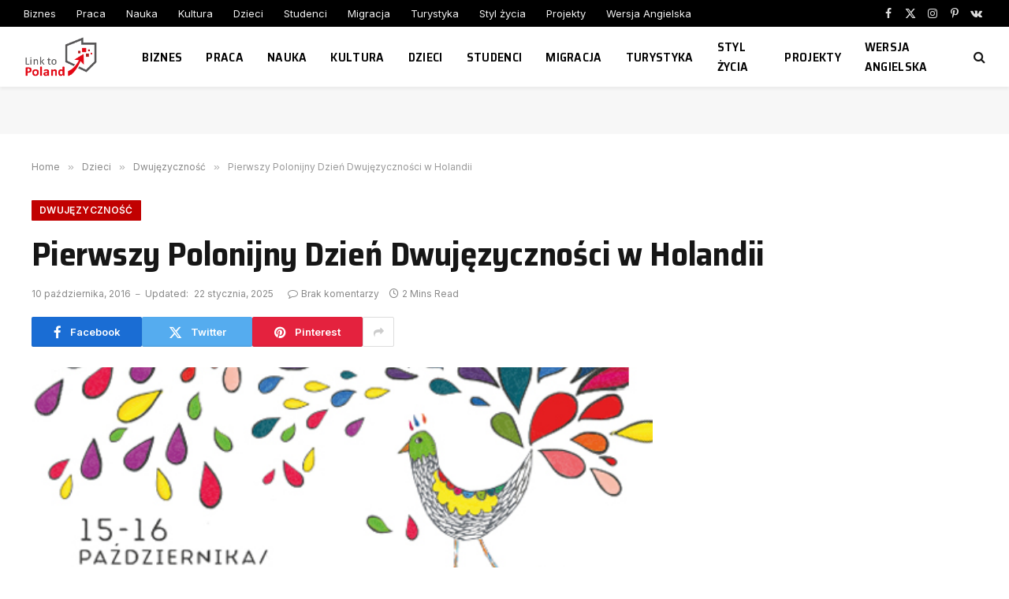

--- FILE ---
content_type: text/html; charset=UTF-8
request_url: https://linktopoland.com/pl/pierwszy-polonijny-dzien-dwujezycznosci-w-holandii/
body_size: 13096
content:

<!DOCTYPE html>
<html lang="pl-PL" class="s-light site-s-light">

<head>

	<meta charset="UTF-8" />
	<meta name="viewport" content="width=device-width, initial-scale=1" />
	<title>Pierwszy Polonijny Dzień Dwujęzyczności w Holandii &#8211; Link to Poland</title><link rel="preload" as="image" imagesrcset="https://linktopoland.com/wp-content/uploads/2016/06/Polonijny-Dzien-Dwujezycznosci.jpg 493w, https://linktopoland.com/wp-content/uploads/2016/06/Polonijny-Dzien-Dwujezycznosci-300x199.jpg 300w, https://linktopoland.com/wp-content/uploads/2016/06/Polonijny-Dzien-Dwujezycznosci-322x214.jpg 322w, https://linktopoland.com/wp-content/uploads/2016/06/Polonijny-Dzien-Dwujezycznosci-490x326.jpg 490w" imagesizes="(max-width: 788px) 100vw, 788px" /><link rel="preload" as="font" href="https://linktopoland.com/wp-content/themes/smart-mag/css/icons/fonts/ts-icons.woff2?v2.8" type="font/woff2" crossorigin="anonymous" />
<meta name='robots' content='max-image-preview:large' />
	<style>img:is([sizes="auto" i], [sizes^="auto," i]) { contain-intrinsic-size: 3000px 1500px }</style>
	<link rel='dns-prefetch' href='//fonts.googleapis.com' />
<link rel="alternate" type="application/rss+xml" title="Link to Poland &raquo; Kanał z wpisami" href="https://linktopoland.com/feed/" />
<link rel="alternate" type="application/rss+xml" title="Link to Poland &raquo; Kanał z komentarzami" href="https://linktopoland.com/comments/feed/" />
<script type="text/javascript">
/* <![CDATA[ */
window._wpemojiSettings = {"baseUrl":"https:\/\/s.w.org\/images\/core\/emoji\/15.0.3\/72x72\/","ext":".png","svgUrl":"https:\/\/s.w.org\/images\/core\/emoji\/15.0.3\/svg\/","svgExt":".svg","source":{"concatemoji":"https:\/\/linktopoland.com\/wp-includes\/js\/wp-emoji-release.min.js?ver=6.7.4"}};
/*! This file is auto-generated */
!function(i,n){var o,s,e;function c(e){try{var t={supportTests:e,timestamp:(new Date).valueOf()};sessionStorage.setItem(o,JSON.stringify(t))}catch(e){}}function p(e,t,n){e.clearRect(0,0,e.canvas.width,e.canvas.height),e.fillText(t,0,0);var t=new Uint32Array(e.getImageData(0,0,e.canvas.width,e.canvas.height).data),r=(e.clearRect(0,0,e.canvas.width,e.canvas.height),e.fillText(n,0,0),new Uint32Array(e.getImageData(0,0,e.canvas.width,e.canvas.height).data));return t.every(function(e,t){return e===r[t]})}function u(e,t,n){switch(t){case"flag":return n(e,"\ud83c\udff3\ufe0f\u200d\u26a7\ufe0f","\ud83c\udff3\ufe0f\u200b\u26a7\ufe0f")?!1:!n(e,"\ud83c\uddfa\ud83c\uddf3","\ud83c\uddfa\u200b\ud83c\uddf3")&&!n(e,"\ud83c\udff4\udb40\udc67\udb40\udc62\udb40\udc65\udb40\udc6e\udb40\udc67\udb40\udc7f","\ud83c\udff4\u200b\udb40\udc67\u200b\udb40\udc62\u200b\udb40\udc65\u200b\udb40\udc6e\u200b\udb40\udc67\u200b\udb40\udc7f");case"emoji":return!n(e,"\ud83d\udc26\u200d\u2b1b","\ud83d\udc26\u200b\u2b1b")}return!1}function f(e,t,n){var r="undefined"!=typeof WorkerGlobalScope&&self instanceof WorkerGlobalScope?new OffscreenCanvas(300,150):i.createElement("canvas"),a=r.getContext("2d",{willReadFrequently:!0}),o=(a.textBaseline="top",a.font="600 32px Arial",{});return e.forEach(function(e){o[e]=t(a,e,n)}),o}function t(e){var t=i.createElement("script");t.src=e,t.defer=!0,i.head.appendChild(t)}"undefined"!=typeof Promise&&(o="wpEmojiSettingsSupports",s=["flag","emoji"],n.supports={everything:!0,everythingExceptFlag:!0},e=new Promise(function(e){i.addEventListener("DOMContentLoaded",e,{once:!0})}),new Promise(function(t){var n=function(){try{var e=JSON.parse(sessionStorage.getItem(o));if("object"==typeof e&&"number"==typeof e.timestamp&&(new Date).valueOf()<e.timestamp+604800&&"object"==typeof e.supportTests)return e.supportTests}catch(e){}return null}();if(!n){if("undefined"!=typeof Worker&&"undefined"!=typeof OffscreenCanvas&&"undefined"!=typeof URL&&URL.createObjectURL&&"undefined"!=typeof Blob)try{var e="postMessage("+f.toString()+"("+[JSON.stringify(s),u.toString(),p.toString()].join(",")+"));",r=new Blob([e],{type:"text/javascript"}),a=new Worker(URL.createObjectURL(r),{name:"wpTestEmojiSupports"});return void(a.onmessage=function(e){c(n=e.data),a.terminate(),t(n)})}catch(e){}c(n=f(s,u,p))}t(n)}).then(function(e){for(var t in e)n.supports[t]=e[t],n.supports.everything=n.supports.everything&&n.supports[t],"flag"!==t&&(n.supports.everythingExceptFlag=n.supports.everythingExceptFlag&&n.supports[t]);n.supports.everythingExceptFlag=n.supports.everythingExceptFlag&&!n.supports.flag,n.DOMReady=!1,n.readyCallback=function(){n.DOMReady=!0}}).then(function(){return e}).then(function(){var e;n.supports.everything||(n.readyCallback(),(e=n.source||{}).concatemoji?t(e.concatemoji):e.wpemoji&&e.twemoji&&(t(e.twemoji),t(e.wpemoji)))}))}((window,document),window._wpemojiSettings);
/* ]]> */
</script>
<style id='wp-emoji-styles-inline-css' type='text/css'>

	img.wp-smiley, img.emoji {
		display: inline !important;
		border: none !important;
		box-shadow: none !important;
		height: 1em !important;
		width: 1em !important;
		margin: 0 0.07em !important;
		vertical-align: -0.1em !important;
		background: none !important;
		padding: 0 !important;
	}
</style>
<link rel='stylesheet' id='wp-block-library-css' href='https://linktopoland.com/wp-includes/css/dist/block-library/style.min.css?ver=6.7.4' type='text/css' media='all' />
<style id='classic-theme-styles-inline-css' type='text/css'>
/*! This file is auto-generated */
.wp-block-button__link{color:#fff;background-color:#32373c;border-radius:9999px;box-shadow:none;text-decoration:none;padding:calc(.667em + 2px) calc(1.333em + 2px);font-size:1.125em}.wp-block-file__button{background:#32373c;color:#fff;text-decoration:none}
</style>
<style id='global-styles-inline-css' type='text/css'>
:root{--wp--preset--aspect-ratio--square: 1;--wp--preset--aspect-ratio--4-3: 4/3;--wp--preset--aspect-ratio--3-4: 3/4;--wp--preset--aspect-ratio--3-2: 3/2;--wp--preset--aspect-ratio--2-3: 2/3;--wp--preset--aspect-ratio--16-9: 16/9;--wp--preset--aspect-ratio--9-16: 9/16;--wp--preset--color--black: #000000;--wp--preset--color--cyan-bluish-gray: #abb8c3;--wp--preset--color--white: #ffffff;--wp--preset--color--pale-pink: #f78da7;--wp--preset--color--vivid-red: #cf2e2e;--wp--preset--color--luminous-vivid-orange: #ff6900;--wp--preset--color--luminous-vivid-amber: #fcb900;--wp--preset--color--light-green-cyan: #7bdcb5;--wp--preset--color--vivid-green-cyan: #00d084;--wp--preset--color--pale-cyan-blue: #8ed1fc;--wp--preset--color--vivid-cyan-blue: #0693e3;--wp--preset--color--vivid-purple: #9b51e0;--wp--preset--gradient--vivid-cyan-blue-to-vivid-purple: linear-gradient(135deg,rgba(6,147,227,1) 0%,rgb(155,81,224) 100%);--wp--preset--gradient--light-green-cyan-to-vivid-green-cyan: linear-gradient(135deg,rgb(122,220,180) 0%,rgb(0,208,130) 100%);--wp--preset--gradient--luminous-vivid-amber-to-luminous-vivid-orange: linear-gradient(135deg,rgba(252,185,0,1) 0%,rgba(255,105,0,1) 100%);--wp--preset--gradient--luminous-vivid-orange-to-vivid-red: linear-gradient(135deg,rgba(255,105,0,1) 0%,rgb(207,46,46) 100%);--wp--preset--gradient--very-light-gray-to-cyan-bluish-gray: linear-gradient(135deg,rgb(238,238,238) 0%,rgb(169,184,195) 100%);--wp--preset--gradient--cool-to-warm-spectrum: linear-gradient(135deg,rgb(74,234,220) 0%,rgb(151,120,209) 20%,rgb(207,42,186) 40%,rgb(238,44,130) 60%,rgb(251,105,98) 80%,rgb(254,248,76) 100%);--wp--preset--gradient--blush-light-purple: linear-gradient(135deg,rgb(255,206,236) 0%,rgb(152,150,240) 100%);--wp--preset--gradient--blush-bordeaux: linear-gradient(135deg,rgb(254,205,165) 0%,rgb(254,45,45) 50%,rgb(107,0,62) 100%);--wp--preset--gradient--luminous-dusk: linear-gradient(135deg,rgb(255,203,112) 0%,rgb(199,81,192) 50%,rgb(65,88,208) 100%);--wp--preset--gradient--pale-ocean: linear-gradient(135deg,rgb(255,245,203) 0%,rgb(182,227,212) 50%,rgb(51,167,181) 100%);--wp--preset--gradient--electric-grass: linear-gradient(135deg,rgb(202,248,128) 0%,rgb(113,206,126) 100%);--wp--preset--gradient--midnight: linear-gradient(135deg,rgb(2,3,129) 0%,rgb(40,116,252) 100%);--wp--preset--font-size--small: 13px;--wp--preset--font-size--medium: 20px;--wp--preset--font-size--large: 36px;--wp--preset--font-size--x-large: 42px;--wp--preset--spacing--20: 0.44rem;--wp--preset--spacing--30: 0.67rem;--wp--preset--spacing--40: 1rem;--wp--preset--spacing--50: 1.5rem;--wp--preset--spacing--60: 2.25rem;--wp--preset--spacing--70: 3.38rem;--wp--preset--spacing--80: 5.06rem;--wp--preset--shadow--natural: 6px 6px 9px rgba(0, 0, 0, 0.2);--wp--preset--shadow--deep: 12px 12px 50px rgba(0, 0, 0, 0.4);--wp--preset--shadow--sharp: 6px 6px 0px rgba(0, 0, 0, 0.2);--wp--preset--shadow--outlined: 6px 6px 0px -3px rgba(255, 255, 255, 1), 6px 6px rgba(0, 0, 0, 1);--wp--preset--shadow--crisp: 6px 6px 0px rgba(0, 0, 0, 1);}:where(.is-layout-flex){gap: 0.5em;}:where(.is-layout-grid){gap: 0.5em;}body .is-layout-flex{display: flex;}.is-layout-flex{flex-wrap: wrap;align-items: center;}.is-layout-flex > :is(*, div){margin: 0;}body .is-layout-grid{display: grid;}.is-layout-grid > :is(*, div){margin: 0;}:where(.wp-block-columns.is-layout-flex){gap: 2em;}:where(.wp-block-columns.is-layout-grid){gap: 2em;}:where(.wp-block-post-template.is-layout-flex){gap: 1.25em;}:where(.wp-block-post-template.is-layout-grid){gap: 1.25em;}.has-black-color{color: var(--wp--preset--color--black) !important;}.has-cyan-bluish-gray-color{color: var(--wp--preset--color--cyan-bluish-gray) !important;}.has-white-color{color: var(--wp--preset--color--white) !important;}.has-pale-pink-color{color: var(--wp--preset--color--pale-pink) !important;}.has-vivid-red-color{color: var(--wp--preset--color--vivid-red) !important;}.has-luminous-vivid-orange-color{color: var(--wp--preset--color--luminous-vivid-orange) !important;}.has-luminous-vivid-amber-color{color: var(--wp--preset--color--luminous-vivid-amber) !important;}.has-light-green-cyan-color{color: var(--wp--preset--color--light-green-cyan) !important;}.has-vivid-green-cyan-color{color: var(--wp--preset--color--vivid-green-cyan) !important;}.has-pale-cyan-blue-color{color: var(--wp--preset--color--pale-cyan-blue) !important;}.has-vivid-cyan-blue-color{color: var(--wp--preset--color--vivid-cyan-blue) !important;}.has-vivid-purple-color{color: var(--wp--preset--color--vivid-purple) !important;}.has-black-background-color{background-color: var(--wp--preset--color--black) !important;}.has-cyan-bluish-gray-background-color{background-color: var(--wp--preset--color--cyan-bluish-gray) !important;}.has-white-background-color{background-color: var(--wp--preset--color--white) !important;}.has-pale-pink-background-color{background-color: var(--wp--preset--color--pale-pink) !important;}.has-vivid-red-background-color{background-color: var(--wp--preset--color--vivid-red) !important;}.has-luminous-vivid-orange-background-color{background-color: var(--wp--preset--color--luminous-vivid-orange) !important;}.has-luminous-vivid-amber-background-color{background-color: var(--wp--preset--color--luminous-vivid-amber) !important;}.has-light-green-cyan-background-color{background-color: var(--wp--preset--color--light-green-cyan) !important;}.has-vivid-green-cyan-background-color{background-color: var(--wp--preset--color--vivid-green-cyan) !important;}.has-pale-cyan-blue-background-color{background-color: var(--wp--preset--color--pale-cyan-blue) !important;}.has-vivid-cyan-blue-background-color{background-color: var(--wp--preset--color--vivid-cyan-blue) !important;}.has-vivid-purple-background-color{background-color: var(--wp--preset--color--vivid-purple) !important;}.has-black-border-color{border-color: var(--wp--preset--color--black) !important;}.has-cyan-bluish-gray-border-color{border-color: var(--wp--preset--color--cyan-bluish-gray) !important;}.has-white-border-color{border-color: var(--wp--preset--color--white) !important;}.has-pale-pink-border-color{border-color: var(--wp--preset--color--pale-pink) !important;}.has-vivid-red-border-color{border-color: var(--wp--preset--color--vivid-red) !important;}.has-luminous-vivid-orange-border-color{border-color: var(--wp--preset--color--luminous-vivid-orange) !important;}.has-luminous-vivid-amber-border-color{border-color: var(--wp--preset--color--luminous-vivid-amber) !important;}.has-light-green-cyan-border-color{border-color: var(--wp--preset--color--light-green-cyan) !important;}.has-vivid-green-cyan-border-color{border-color: var(--wp--preset--color--vivid-green-cyan) !important;}.has-pale-cyan-blue-border-color{border-color: var(--wp--preset--color--pale-cyan-blue) !important;}.has-vivid-cyan-blue-border-color{border-color: var(--wp--preset--color--vivid-cyan-blue) !important;}.has-vivid-purple-border-color{border-color: var(--wp--preset--color--vivid-purple) !important;}.has-vivid-cyan-blue-to-vivid-purple-gradient-background{background: var(--wp--preset--gradient--vivid-cyan-blue-to-vivid-purple) !important;}.has-light-green-cyan-to-vivid-green-cyan-gradient-background{background: var(--wp--preset--gradient--light-green-cyan-to-vivid-green-cyan) !important;}.has-luminous-vivid-amber-to-luminous-vivid-orange-gradient-background{background: var(--wp--preset--gradient--luminous-vivid-amber-to-luminous-vivid-orange) !important;}.has-luminous-vivid-orange-to-vivid-red-gradient-background{background: var(--wp--preset--gradient--luminous-vivid-orange-to-vivid-red) !important;}.has-very-light-gray-to-cyan-bluish-gray-gradient-background{background: var(--wp--preset--gradient--very-light-gray-to-cyan-bluish-gray) !important;}.has-cool-to-warm-spectrum-gradient-background{background: var(--wp--preset--gradient--cool-to-warm-spectrum) !important;}.has-blush-light-purple-gradient-background{background: var(--wp--preset--gradient--blush-light-purple) !important;}.has-blush-bordeaux-gradient-background{background: var(--wp--preset--gradient--blush-bordeaux) !important;}.has-luminous-dusk-gradient-background{background: var(--wp--preset--gradient--luminous-dusk) !important;}.has-pale-ocean-gradient-background{background: var(--wp--preset--gradient--pale-ocean) !important;}.has-electric-grass-gradient-background{background: var(--wp--preset--gradient--electric-grass) !important;}.has-midnight-gradient-background{background: var(--wp--preset--gradient--midnight) !important;}.has-small-font-size{font-size: var(--wp--preset--font-size--small) !important;}.has-medium-font-size{font-size: var(--wp--preset--font-size--medium) !important;}.has-large-font-size{font-size: var(--wp--preset--font-size--large) !important;}.has-x-large-font-size{font-size: var(--wp--preset--font-size--x-large) !important;}
:where(.wp-block-post-template.is-layout-flex){gap: 1.25em;}:where(.wp-block-post-template.is-layout-grid){gap: 1.25em;}
:where(.wp-block-columns.is-layout-flex){gap: 2em;}:where(.wp-block-columns.is-layout-grid){gap: 2em;}
:root :where(.wp-block-pullquote){font-size: 1.5em;line-height: 1.6;}
</style>
<link rel='stylesheet' id='smartmag-core-css' href='https://linktopoland.com/wp-content/themes/smart-mag/style.css?ver=10.2.1' type='text/css' media='all' />
<style id='smartmag-core-inline-css' type='text/css'>
:root { --c-main: #c10101;
--c-main-rgb: 193,1,1;
--text-font: "Inter", system-ui, -apple-system, "Segoe UI", Arial, sans-serif;
--body-font: "Inter", system-ui, -apple-system, "Segoe UI", Arial, sans-serif;
--title-font: "Saira Semi Condensed", system-ui, -apple-system, "Segoe UI", Arial, sans-serif;
--h-font: "Saira Semi Condensed", system-ui, -apple-system, "Segoe UI", Arial, sans-serif;
--title-size-xs: 16px;
--title-size-s: 18px;
--title-size-n: 19px;
--title-size-m: 21px;
--title-fw-bold: 600;
--title-fw-semi: 500;
--excerpt-size: 14px; }
.smart-head-main { --c-shadow: rgba(0,0,0,0.05); }
.smart-head-main .smart-head-top { --head-h: 34px; }
.smart-head-main .smart-head-mid { --head-h: 76px; }
.smart-head-main .smart-head-bot { border-top-width: 0px; }
.navigation { font-family: "Saira Semi Condensed", system-ui, -apple-system, "Segoe UI", Arial, sans-serif; }
.navigation-main .menu > li > a { font-size: 16px; font-weight: 600; text-transform: uppercase; letter-spacing: .02em; }
.navigation-main .menu > li li a { font-size: 14px; }
.navigation-main { --nav-items-space: 15px; }
.s-light .navigation-main { --c-nav: #000000; }
.s-light .navigation { --c-nav-blip: var(--c-main); }
.mobile-menu { font-family: "Saira Semi Condensed", system-ui, -apple-system, "Segoe UI", Arial, sans-serif; font-weight: 600; }
.navigation-small { font-family: "Inter", system-ui, -apple-system, "Segoe UI", Arial, sans-serif; margin-left: calc(-1 * var(--nav-items-space)); }
.smart-head-main .spc-social { --c-spc-social-hov: #f2f2f2; --spc-social-space: 5px; }
.smart-head-main .logo-is-image { padding-right: 5px; }
.post-meta .post-cat > a { font-family: "Saira Semi Condensed", system-ui, -apple-system, "Segoe UI", Arial, sans-serif; }
.post-meta .text-in, .post-meta .post-cat > a { font-size: 14px; }
.post-meta .post-cat > a { font-weight: 600; }
.post-meta { --p-meta-sep: "\2013"; --p-meta-sep-pad: 6px; }
.block-head-b .heading { font-size: 24px; font-weight: 600; letter-spacing: 0.04em; }
.block-head-e2 .heading { font-weight: 600; color: var(--c-main); }
.list-post { --list-p-media-width: 29.94923858%; --list-p-media-max-width: 85%; }
.a-wrap-2:not(._) { margin-top: 0px; }
@media (min-width: 940px) and (max-width: 1200px) { .navigation-main .menu > li > a { font-size: calc(10px + (16px - 10px) * .7); } }


</style>
<link rel='stylesheet' id='smartmag-magnific-popup-css' href='https://linktopoland.com/wp-content/themes/smart-mag/css/lightbox.css?ver=10.2.1' type='text/css' media='all' />
<link rel='stylesheet' id='smartmag-icons-css' href='https://linktopoland.com/wp-content/themes/smart-mag/css/icons/icons.css?ver=10.2.1' type='text/css' media='all' />
<link rel='stylesheet' id='smartmag-gfonts-custom-css' href='https://fonts.googleapis.com/css?family=Inter%3A400%2C500%2C600%2C700%7CSaira+Semi+Condensed%3A400%2C500%2C600%2C700&#038;display=swap' type='text/css' media='all' />
<script type="text/javascript" id="smartmag-lazy-inline-js-after">
/* <![CDATA[ */
/**
 * @copyright ThemeSphere
 * @preserve
 */
var BunyadLazy={};BunyadLazy.load=function(){function a(e,n){var t={};e.dataset.bgset&&e.dataset.sizes?(t.sizes=e.dataset.sizes,t.srcset=e.dataset.bgset):t.src=e.dataset.bgsrc,function(t){var a=t.dataset.ratio;if(0<a){const e=t.parentElement;if(e.classList.contains("media-ratio")){const n=e.style;n.getPropertyValue("--a-ratio")||(n.paddingBottom=100/a+"%")}}}(e);var a,o=document.createElement("img");for(a in o.onload=function(){var t="url('"+(o.currentSrc||o.src)+"')",a=e.style;a.backgroundImage!==t&&requestAnimationFrame(()=>{a.backgroundImage=t,n&&n()}),o.onload=null,o.onerror=null,o=null},o.onerror=o.onload,t)o.setAttribute(a,t[a]);o&&o.complete&&0<o.naturalWidth&&o.onload&&o.onload()}function e(t){t.dataset.loaded||a(t,()=>{document.dispatchEvent(new Event("lazyloaded")),t.dataset.loaded=1})}function n(t){"complete"===document.readyState?t():window.addEventListener("load",t)}return{initEarly:function(){var t,a=()=>{document.querySelectorAll(".img.bg-cover:not(.lazyload)").forEach(e)};"complete"!==document.readyState?(t=setInterval(a,150),n(()=>{a(),clearInterval(t)})):a()},callOnLoad:n,initBgImages:function(t){t&&n(()=>{document.querySelectorAll(".img.bg-cover").forEach(e)})},bgLoad:a}}(),BunyadLazy.load.initEarly();
/* ]]> */
</script>
<script type="text/javascript" src="https://linktopoland.com/wp-includes/js/jquery/jquery.min.js?ver=3.7.1" id="jquery-core-js"></script>
<script type="text/javascript" src="https://linktopoland.com/wp-includes/js/jquery/jquery-migrate.min.js?ver=3.4.1" id="jquery-migrate-js"></script>
<link rel="https://api.w.org/" href="https://linktopoland.com/wp-json/" /><link rel="alternate" title="JSON" type="application/json" href="https://linktopoland.com/wp-json/wp/v2/posts/26525" /><link rel="EditURI" type="application/rsd+xml" title="RSD" href="https://linktopoland.com/xmlrpc.php?rsd" />
<meta name="generator" content="WordPress 6.7.4" />
<link rel="canonical" href="https://linktopoland.com/pl/pierwszy-polonijny-dzien-dwujezycznosci-w-holandii/" />
<link rel='shortlink' href='https://linktopoland.com/?p=26525' />
<link rel="alternate" title="oEmbed (JSON)" type="application/json+oembed" href="https://linktopoland.com/wp-json/oembed/1.0/embed?url=https%3A%2F%2Flinktopoland.com%2Fpl%2Fpierwszy-polonijny-dzien-dwujezycznosci-w-holandii%2F" />
<link rel="alternate" title="oEmbed (XML)" type="text/xml+oembed" href="https://linktopoland.com/wp-json/oembed/1.0/embed?url=https%3A%2F%2Flinktopoland.com%2Fpl%2Fpierwszy-polonijny-dzien-dwujezycznosci-w-holandii%2F&#038;format=xml" />

<!-- This site is using AdRotate v5.13.7 to display their advertisements - https://ajdg.solutions/ -->
<!-- AdRotate CSS -->
<style type="text/css" media="screen">
	.g { margin:0px; padding:0px; overflow:hidden; line-height:1; zoom:1; }
	.g img { height:auto; }
	.g-col { position:relative; float:left; }
	.g-col:first-child { margin-left: 0; }
	.g-col:last-child { margin-right: 0; }
	@media only screen and (max-width: 480px) {
		.g-col, .g-dyn, .g-single { width:100%; margin-left:0; margin-right:0; }
	}
</style>
<!-- /AdRotate CSS -->

<link rel="alternate" hreflang="x-default" href="https://linktopoland.com/pl/pierwszy-polonijny-dzien-dwujezycznosci-w-holandii/" title="pl_PL" />

		<script>
		var BunyadSchemeKey = 'bunyad-scheme';
		(() => {
			const d = document.documentElement;
			const c = d.classList;
			var scheme = localStorage.getItem(BunyadSchemeKey);
			
			if (scheme) {
				d.dataset.origClass = c;
				scheme === 'dark' ? c.remove('s-light', 'site-s-light') : c.remove('s-dark', 'site-s-dark');
				c.add('site-s-' + scheme, 's-' + scheme);
			}
		})();
		</script>
		<meta name="generator" content="Elementor 3.28.3; features: additional_custom_breakpoints, e_local_google_fonts; settings: css_print_method-external, google_font-enabled, font_display-swap">
			<style>
				.e-con.e-parent:nth-of-type(n+4):not(.e-lazyloaded):not(.e-no-lazyload),
				.e-con.e-parent:nth-of-type(n+4):not(.e-lazyloaded):not(.e-no-lazyload) * {
					background-image: none !important;
				}
				@media screen and (max-height: 1024px) {
					.e-con.e-parent:nth-of-type(n+3):not(.e-lazyloaded):not(.e-no-lazyload),
					.e-con.e-parent:nth-of-type(n+3):not(.e-lazyloaded):not(.e-no-lazyload) * {
						background-image: none !important;
					}
				}
				@media screen and (max-height: 640px) {
					.e-con.e-parent:nth-of-type(n+2):not(.e-lazyloaded):not(.e-no-lazyload),
					.e-con.e-parent:nth-of-type(n+2):not(.e-lazyloaded):not(.e-no-lazyload) * {
						background-image: none !important;
					}
				}
			</style>
			

</head>

<body class="post-template-default single single-post postid-26525 single-format-standard right-sidebar post-layout-large post-cat-996 has-lb has-lb-sm ts-img-hov-fade layout-normal elementor-default elementor-kit-61791">



<div class="main-wrap">

	
<div class="off-canvas-backdrop"></div>
<div class="mobile-menu-container off-canvas" id="off-canvas">

	<div class="off-canvas-head">
		<a href="#" class="close">
			<span class="visuallyhidden">Close Menu</span>
			<i class="tsi tsi-times"></i>
		</a>

		<div class="ts-logo">
					</div>
	</div>

	<div class="off-canvas-content">

		
			<ul id="menu-main-menu" class="mobile-menu"><li id="menu-item-127" class="menu-item menu-item-type-taxonomy menu-item-object-category menu-item-127"><a href="https://linktopoland.com/pl/category/biznes/">Biznes</a></li>
<li id="menu-item-29056" class="menu-item menu-item-type-taxonomy menu-item-object-category menu-item-29056"><a href="https://linktopoland.com/pl/category/praca/">Praca</a></li>
<li id="menu-item-133" class="menu-item menu-item-type-taxonomy menu-item-object-category menu-item-133"><a href="https://linktopoland.com/pl/category/nauka/">Nauka</a></li>
<li id="menu-item-130" class="menu-item menu-item-type-taxonomy menu-item-object-category menu-item-130"><a href="https://linktopoland.com/pl/category/kultura/">Kultura</a></li>
<li id="menu-item-128" class="menu-item menu-item-type-taxonomy menu-item-object-category current-post-ancestor current-menu-parent current-post-parent menu-item-128"><a href="https://linktopoland.com/pl/category/dzieci/">Dzieci</a></li>
<li id="menu-item-198" class="menu-item menu-item-type-taxonomy menu-item-object-category menu-item-198"><a href="https://linktopoland.com/pl/category/studenci/">Studenci</a></li>
<li id="menu-item-131" class="menu-item menu-item-type-taxonomy menu-item-object-category menu-item-131"><a href="https://linktopoland.com/pl/category/migracja/">Migracja</a></li>
<li id="menu-item-200" class="menu-item menu-item-type-taxonomy menu-item-object-category menu-item-200"><a href="https://linktopoland.com/pl/category/turystyka/">Turystyka</a></li>
<li id="menu-item-199" class="menu-item menu-item-type-taxonomy menu-item-object-category menu-item-199"><a href="https://linktopoland.com/pl/category/styl-zycia/">Styl życia</a></li>
<li id="menu-item-197" class="menu-item menu-item-type-taxonomy menu-item-object-category menu-item-197"><a href="https://linktopoland.com/pl/category/projekty/">Projekty</a></li>
<li id="menu-item-61881" class="menu-item menu-item-type-custom menu-item-object-custom menu-item-61881"><a href="https://linktopoland.com/en/">Wersja Angielska</a></li>
</ul>
		
		
		
		<div class="spc-social-block spc-social spc-social-b smart-head-social">
		
			
				<a href="https://www.facebook.com/linktopoland" class="link service s-facebook" target="_blank" rel="nofollow noopener">
					<i class="icon tsi tsi-facebook"></i>					<span class="visuallyhidden">Facebook</span>
				</a>
									
			
				<a href="https://twitter.com/LinkToPoland" class="link service s-twitter" target="_blank" rel="nofollow noopener">
					<i class="icon tsi tsi-twitter"></i>					<span class="visuallyhidden">X (Twitter)</span>
				</a>
									
			
				<a href="https://www.instagram.com/linktopoland/" class="link service s-instagram" target="_blank" rel="nofollow noopener">
					<i class="icon tsi tsi-instagram"></i>					<span class="visuallyhidden">Instagram</span>
				</a>
									
			
		</div>

		
	</div>

</div>
<div class="smart-head smart-head-a smart-head-main" id="smart-head" data-sticky="auto" data-sticky-type="smart" data-sticky-full>
	
	<div class="smart-head-row smart-head-top s-dark smart-head-row-full">

		<div class="inner full">

							
				<div class="items items-left ">
					<div class="nav-wrap">
		<nav class="navigation navigation-small nav-hov-a">
			<ul id="menu-main-menu-1" class="menu"><li class="menu-item menu-item-type-taxonomy menu-item-object-category menu-cat-26 menu-item-127"><a href="https://linktopoland.com/pl/category/biznes/">Biznes</a></li>
<li class="menu-item menu-item-type-taxonomy menu-item-object-category menu-cat-1005 menu-item-29056"><a href="https://linktopoland.com/pl/category/praca/">Praca</a></li>
<li class="menu-item menu-item-type-taxonomy menu-item-object-category menu-cat-28 menu-item-133"><a href="https://linktopoland.com/pl/category/nauka/">Nauka</a></li>
<li class="menu-item menu-item-type-taxonomy menu-item-object-category menu-cat-29 menu-item-130"><a href="https://linktopoland.com/pl/category/kultura/">Kultura</a></li>
<li class="menu-item menu-item-type-taxonomy menu-item-object-category current-post-ancestor current-menu-parent current-post-parent menu-cat-30 menu-item-128"><a href="https://linktopoland.com/pl/category/dzieci/">Dzieci</a></li>
<li class="menu-item menu-item-type-taxonomy menu-item-object-category menu-cat-32 menu-item-198"><a href="https://linktopoland.com/pl/category/studenci/">Studenci</a></li>
<li class="menu-item menu-item-type-taxonomy menu-item-object-category menu-cat-33 menu-item-131"><a href="https://linktopoland.com/pl/category/migracja/">Migracja</a></li>
<li class="menu-item menu-item-type-taxonomy menu-item-object-category menu-cat-34 menu-item-200"><a href="https://linktopoland.com/pl/category/turystyka/">Turystyka</a></li>
<li class="menu-item menu-item-type-taxonomy menu-item-object-category menu-cat-35 menu-item-199"><a href="https://linktopoland.com/pl/category/styl-zycia/">Styl życia</a></li>
<li class="menu-item menu-item-type-taxonomy menu-item-object-category menu-cat-38 menu-item-197"><a href="https://linktopoland.com/pl/category/projekty/">Projekty</a></li>
<li class="menu-item menu-item-type-custom menu-item-object-custom menu-item-61881"><a href="https://linktopoland.com/en/">Wersja Angielska</a></li>
</ul>		</nav>
	</div>
				</div>

							
				<div class="items items-center empty">
								</div>

							
				<div class="items items-right ">
				
		<div class="spc-social-block spc-social spc-social-a smart-head-social">
		
			
				<a href="https://www.facebook.com/linktopoland" class="link service s-facebook" target="_blank" rel="nofollow noopener">
					<i class="icon tsi tsi-facebook"></i>					<span class="visuallyhidden">Facebook</span>
				</a>
									
			
				<a href="https://twitter.com/LinkToPoland" class="link service s-twitter" target="_blank" rel="nofollow noopener">
					<i class="icon tsi tsi-twitter"></i>					<span class="visuallyhidden">X (Twitter)</span>
				</a>
									
			
				<a href="https://www.instagram.com/linktopoland/" class="link service s-instagram" target="_blank" rel="nofollow noopener">
					<i class="icon tsi tsi-instagram"></i>					<span class="visuallyhidden">Instagram</span>
				</a>
									
			
				<a href="#" class="link service s-pinterest" target="_blank" rel="nofollow noopener">
					<i class="icon tsi tsi-pinterest-p"></i>					<span class="visuallyhidden">Pinterest</span>
				</a>
									
			
				<a href="#" class="link service s-vk" target="_blank" rel="nofollow noopener">
					<i class="icon tsi tsi-vk"></i>					<span class="visuallyhidden">VKontakte</span>
				</a>
									
			
		</div>

						</div>

						
		</div>
	</div>

	
	<div class="smart-head-row smart-head-mid is-light smart-head-row-full">

		<div class="inner full">

							
				<div class="items items-left ">
					<a href="https://linktopoland.com/" title="Link to Poland" rel="home" class="logo-link ts-logo logo-is-image">
		<span>
			
				
					<img src="https://smartmag.theme-sphere.com/tech-2/wp-content/uploads/sites/8/2021/01/LOGO-THE-WIRE-WIDE-white.png" class="logo-image logo-image-dark" alt="Link to Poland" srcset="https://smartmag.theme-sphere.com/tech-2/wp-content/uploads/sites/8/2021/01/LOGO-THE-WIRE-WIDE-white.png ,https://smartmag.theme-sphere.com/tech-2/wp-content/uploads/sites/8/2021/01/LOGO-THE-WIRE-WIDEwhite-2x.png 2x" width="160" height="67"/><img fetchpriority="high" src="http://linktopoland.com/wp-content/uploads/2023/03/logo-Link-to-Poland-biale-tlo.jpg" class="logo-image" alt="Link to Poland" width="630" height="370"/>
									 
					</span>
	</a>	<div class="nav-wrap">
		<nav class="navigation navigation-main nav-hov-a">
			<ul id="menu-main-menu-2" class="menu"><li class="menu-item menu-item-type-taxonomy menu-item-object-category menu-cat-26 menu-item-127"><a href="https://linktopoland.com/pl/category/biznes/">Biznes</a></li>
<li class="menu-item menu-item-type-taxonomy menu-item-object-category menu-cat-1005 menu-item-29056"><a href="https://linktopoland.com/pl/category/praca/">Praca</a></li>
<li class="menu-item menu-item-type-taxonomy menu-item-object-category menu-cat-28 menu-item-133"><a href="https://linktopoland.com/pl/category/nauka/">Nauka</a></li>
<li class="menu-item menu-item-type-taxonomy menu-item-object-category menu-cat-29 menu-item-130"><a href="https://linktopoland.com/pl/category/kultura/">Kultura</a></li>
<li class="menu-item menu-item-type-taxonomy menu-item-object-category current-post-ancestor current-menu-parent current-post-parent menu-cat-30 menu-item-128"><a href="https://linktopoland.com/pl/category/dzieci/">Dzieci</a></li>
<li class="menu-item menu-item-type-taxonomy menu-item-object-category menu-cat-32 menu-item-198"><a href="https://linktopoland.com/pl/category/studenci/">Studenci</a></li>
<li class="menu-item menu-item-type-taxonomy menu-item-object-category menu-cat-33 menu-item-131"><a href="https://linktopoland.com/pl/category/migracja/">Migracja</a></li>
<li class="menu-item menu-item-type-taxonomy menu-item-object-category menu-cat-34 menu-item-200"><a href="https://linktopoland.com/pl/category/turystyka/">Turystyka</a></li>
<li class="menu-item menu-item-type-taxonomy menu-item-object-category menu-cat-35 menu-item-199"><a href="https://linktopoland.com/pl/category/styl-zycia/">Styl życia</a></li>
<li class="menu-item menu-item-type-taxonomy menu-item-object-category menu-cat-38 menu-item-197"><a href="https://linktopoland.com/pl/category/projekty/">Projekty</a></li>
<li class="menu-item menu-item-type-custom menu-item-object-custom menu-item-61881"><a href="https://linktopoland.com/en/">Wersja Angielska</a></li>
</ul>		</nav>
	</div>
				</div>

							
				<div class="items items-center empty">
								</div>

							
				<div class="items items-right ">
				

	<a href="#" class="search-icon has-icon-only is-icon" title="Search">
		<i class="tsi tsi-search"></i>
	</a>

				</div>

						
		</div>
	</div>

	</div>
<div class="smart-head smart-head-a smart-head-mobile" id="smart-head-mobile" data-sticky="mid" data-sticky-type="smart" data-sticky-full>
	
	<div class="smart-head-row smart-head-mid smart-head-row-3 is-light smart-head-row-full">

		<div class="inner wrap">

							
				<div class="items items-left ">
				
<button class="offcanvas-toggle has-icon" type="button" aria-label="Menu">
	<span class="hamburger-icon hamburger-icon-a">
		<span class="inner"></span>
	</span>
</button>				</div>

							
				<div class="items items-center ">
					<a href="https://linktopoland.com/" title="Link to Poland" rel="home" class="logo-link ts-logo logo-is-image">
		<span>
			
				
					<img src="https://smartmag.theme-sphere.com/tech-2/wp-content/uploads/sites/8/2021/01/LOGO-THE-WIRE-WIDE-white.png" class="logo-image logo-image-dark" alt="Link to Poland" srcset="https://smartmag.theme-sphere.com/tech-2/wp-content/uploads/sites/8/2021/01/LOGO-THE-WIRE-WIDE-white.png ,https://smartmag.theme-sphere.com/tech-2/wp-content/uploads/sites/8/2021/01/LOGO-THE-WIRE-WIDEwhite-2x.png 2x" width="160" height="67"/><img fetchpriority="high" src="http://linktopoland.com/wp-content/uploads/2023/03/logo-Link-to-Poland-biale-tlo.jpg" class="logo-image" alt="Link to Poland" width="630" height="370"/>
									 
					</span>
	</a>				</div>

							
				<div class="items items-right ">
				

	<a href="#" class="search-icon has-icon-only is-icon" title="Search">
		<i class="tsi tsi-search"></i>
	</a>

				</div>

						
		</div>
	</div>

	</div><div class="a-wrap a-wrap-base a-wrap-2 a-wrap-bg"> <div class="a-single a-4"><script async src=https://pagead2.googlesyndication.com/pagead/js/adsbygoogle.js?client=ca-pub-7684063903638497

     crossorigin="anonymous"></script></div></div>
<nav class="breadcrumbs is-full-width breadcrumbs-a" id="breadcrumb"><div class="inner ts-contain "><span><a href="https://linktopoland.com/"><span>Home</span></a></span><span class="delim">&raquo;</span><span><a href="https://linktopoland.com/pl/category/dzieci/"><span>Dzieci</span></a></span><span class="delim">&raquo;</span><span><a href="https://linktopoland.com/pl/category/dzieci/dwujezycznosc-dzieci/"><span>Dwujęzyczność</span></a></span><span class="delim">&raquo;</span><span class="current">Pierwszy Polonijny Dzień Dwujęzyczności w Holandii</span></div></nav>
<div class="main ts-contain cf right-sidebar">
	
		
	<div class="the-post-header s-head-modern s-head-large">
	<div class="post-meta post-meta-a post-meta-left post-meta-single has-below"><div class="post-meta-items meta-above"><span class="meta-item cat-labels">
						
						<a href="https://linktopoland.com/pl/category/dzieci/dwujezycznosc-dzieci/" class="category term-color-996" rel="category">Dwujęzyczność</a>
					</span>
					</div><h1 class="is-title post-title">Pierwszy Polonijny Dzień Dwujęzyczności w Holandii</h1><div class="post-meta-items meta-below"><span class="meta-item date"><time class="post-date" datetime="2016-10-10T19:11:54+01:00">10 października, 2016</time></span><span class="meta-item has-next-icon date-modified"><span class="updated-on">Updated:</span><time class="post-date" datetime="2025-01-22T10:13:01+01:00">22 stycznia, 2025</time></span><span class="has-next-icon meta-item comments has-icon"><a href="https://linktopoland.com/pl/pierwszy-polonijny-dzien-dwujezycznosci-w-holandii/#respond"><i class="tsi tsi-comment-o"></i>Brak komentarzy</a></span><span class="meta-item read-time has-icon"><i class="tsi tsi-clock"></i>2 Mins Read</span></div></div>
	<div class="post-share post-share-b spc-social-colors  post-share-b1">

				
		
				
			<a href="https://www.facebook.com/sharer.php?u=https%3A%2F%2Flinktopoland.com%2Fpl%2Fpierwszy-polonijny-dzien-dwujezycznosci-w-holandii%2F" class="cf service s-facebook service-lg" 
				title="Share on Facebook" target="_blank" rel="nofollow noopener">
				<i class="tsi tsi-facebook"></i>
				<span class="label">Facebook</span>
							</a>
				
				
			<a href="https://twitter.com/intent/tweet?url=https%3A%2F%2Flinktopoland.com%2Fpl%2Fpierwszy-polonijny-dzien-dwujezycznosci-w-holandii%2F&#038;text=Pierwszy%20Polonijny%20Dzie%C5%84%20Dwuj%C4%99zyczno%C5%9Bci%20w%20Holandii" class="cf service s-twitter service-lg" 
				title="Share on X (Twitter)" target="_blank" rel="nofollow noopener">
				<i class="tsi tsi-twitter"></i>
				<span class="label">Twitter</span>
							</a>
				
				
			<a href="https://pinterest.com/pin/create/button/?url=https%3A%2F%2Flinktopoland.com%2Fpl%2Fpierwszy-polonijny-dzien-dwujezycznosci-w-holandii%2F&#038;media=https%3A%2F%2Flinktopoland.com%2Fwp-content%2Fuploads%2F2016%2F06%2FPolonijny-Dzien-Dwujezycznosci.jpg&#038;description=Pierwszy%20Polonijny%20Dzie%C5%84%20Dwuj%C4%99zyczno%C5%9Bci%20w%20Holandii" class="cf service s-pinterest service-lg" 
				title="Share on Pinterest" target="_blank" rel="nofollow noopener">
				<i class="tsi tsi-pinterest"></i>
				<span class="label">Pinterest</span>
							</a>
				
				
			<a href="https://www.linkedin.com/shareArticle?mini=true&#038;url=https%3A%2F%2Flinktopoland.com%2Fpl%2Fpierwszy-polonijny-dzien-dwujezycznosci-w-holandii%2F" class="cf service s-linkedin service-sm" 
				title="Share on LinkedIn" target="_blank" rel="nofollow noopener">
				<i class="tsi tsi-linkedin"></i>
				<span class="label">LinkedIn</span>
							</a>
				
				
			<a href="https://www.tumblr.com/share/link?url=https%3A%2F%2Flinktopoland.com%2Fpl%2Fpierwszy-polonijny-dzien-dwujezycznosci-w-holandii%2F&#038;name=Pierwszy%20Polonijny%20Dzie%C5%84%20Dwuj%C4%99zyczno%C5%9Bci%20w%20Holandii" class="cf service s-tumblr service-sm" 
				title="Share on Tumblr" target="_blank" rel="nofollow noopener">
				<i class="tsi tsi-tumblr"></i>
				<span class="label">Tumblr</span>
							</a>
				
				
			<a href="mailto:?subject=Pierwszy%20Polonijny%20Dzie%C5%84%20Dwuj%C4%99zyczno%C5%9Bci%20w%20Holandii&#038;body=https%3A%2F%2Flinktopoland.com%2Fpl%2Fpierwszy-polonijny-dzien-dwujezycznosci-w-holandii%2F" class="cf service s-email service-sm" 
				title="Share via Email" target="_blank" rel="nofollow noopener">
				<i class="tsi tsi-envelope-o"></i>
				<span class="label">Email</span>
							</a>
				
		
				
					<a href="#" class="show-more" title="Show More Social Sharing"><i class="tsi tsi-share"></i></a>
		
				
	</div>

	
	
</div>
<div class="ts-row has-s-large-bot">
	<div class="col-8 main-content s-post-contain">

		
					<div class="single-featured">	
	<div class="featured">
				
			<a href="https://linktopoland.com/wp-content/uploads/2016/06/Polonijny-Dzien-Dwujezycznosci.jpg" class="image-link media-ratio ar-bunyad-main" title="Pierwszy Polonijny Dzień Dwujęzyczności w Holandii"><img width="788" height="515" src="https://linktopoland.com/wp-content/uploads/2016/06/Polonijny-Dzien-Dwujezycznosci.jpg" class="attachment-bunyad-main size-bunyad-main no-lazy skip-lazy wp-post-image" alt="" sizes="(max-width: 788px) 100vw, 788px" title="Pierwszy Polonijny Dzień Dwujęzyczności w Holandii" decoding="async" srcset="https://linktopoland.com/wp-content/uploads/2016/06/Polonijny-Dzien-Dwujezycznosci.jpg 493w, https://linktopoland.com/wp-content/uploads/2016/06/Polonijny-Dzien-Dwujezycznosci-300x199.jpg 300w, https://linktopoland.com/wp-content/uploads/2016/06/Polonijny-Dzien-Dwujezycznosci-322x214.jpg 322w, https://linktopoland.com/wp-content/uploads/2016/06/Polonijny-Dzien-Dwujezycznosci-490x326.jpg 490w" /></a>		
						
			</div>

	</div>
		
		<div class="the-post s-post-large">

			<article id="post-26525" class="post-26525 post type-post status-publish format-standard has-post-thumbnail category-dwujezycznosc-dzieci category-dzieci tag-dwujezycznosc tag-dzien-dwujezycznosci tag-jezyk-polski tag-polonijny-dzien-dwujezycznosci tag-polskie-szkoly-sobotnie tag-szkoly-sobotnie">
				
<div class="post-content-wrap">
	
	<div class="post-content cf entry-content content-spacious">

		
				
		<p>16 października 2016 po raz pierwszy w Holandii, w Amersfoort świętować będziemy Polonijny Dzień Dwujęzyczności- Poolse Dag van Tweetaligheid. Święto zostało ustanowione w 2015 roku przez Fundację Dobra Polska Szkoła z Nowego Jorku oraz Fundację Edukacja dla Demokracji z Polski. Inicjatywę wspiera i współfinansuje Polskie Ministerstwo Spraw Zagranicznych oraz Senat RP w ramach konkursu „Współpraca z Polonią i Polakami za granicą”.</p>
<p>Forum Polskich Szkół w Holandii, organizacja dachowa zrzeszająca polonijne szkoły społeczne z Holandii podjęło się koordynacji wydarzenia w Holandii. FPSN jest jednym z 11 oficjalnych ośrodków organizujących święto, ale z tygodnia na tydzień przybywa miejsc, ośrodków, organizacji, szkół z całego świata które włączają się w akcję. Idea święta wpisała się idealnie w potrzeby i oczekiwania Polonii.</p>
<p>Zapraszamy wszystkich w niedzielę 16.10. w godzinach 11.00-17.00 do Amersfoort na rodzinne świętowanie języka polskiego i dwujęzyczności.</p>
<p>W programie rodzinne warsztaty, zabawy, konkursy, spotkania z literaturą, autorami książek, stoiska informacyjne, konsultacje logopedyczne, lekcja języka polskiego dla holenderskich przyjaciół oraz wystawy. W tym dniu ogłoszone zostaną również wyniki wakacyjnego konkursu fotograficznego dla polonijnych dzieci.</p>
<p>Na zakończenie dnia, od godziny 16.30 specjalnie dla nauczycieli i pracowników oświaty polonijnej odbędzie się spotkanie z okazji Dnia Edukacji Narodowej.</p>
<p>Dzień ten organizowany jest we współpracy ze znanymi polonijnymi organizacjami na terenie Holandii. PNKV, Polską Sekcją Levende Talen, Scena Polską.</p>
<p>&nbsp;</p>
<p>Szczegółowe informacje: <a href="http://www.fpsn.nl" target="_blank" rel="noopener">Forum Polskich Szkół w Holandii</a></p>

				
		
		
		
	</div>
</div>
	
			</article>

			
	
	<div class="post-share-bot">
		<span class="info">Share.</span>
		
		<span class="share-links spc-social spc-social-colors spc-social-bg">

			
			
				<a href="https://www.facebook.com/sharer.php?u=https%3A%2F%2Flinktopoland.com%2Fpl%2Fpierwszy-polonijny-dzien-dwujezycznosci-w-holandii%2F" class="service s-facebook tsi tsi-facebook" 
					title="Share on Facebook" target="_blank" rel="nofollow noopener">
					<span class="visuallyhidden">Facebook</span>

									</a>
					
			
				<a href="https://twitter.com/intent/tweet?url=https%3A%2F%2Flinktopoland.com%2Fpl%2Fpierwszy-polonijny-dzien-dwujezycznosci-w-holandii%2F&#038;text=Pierwszy%20Polonijny%20Dzie%C5%84%20Dwuj%C4%99zyczno%C5%9Bci%20w%20Holandii" class="service s-twitter tsi tsi-twitter" 
					title="Share on X (Twitter)" target="_blank" rel="nofollow noopener">
					<span class="visuallyhidden">Twitter</span>

									</a>
					
			
				<a href="https://pinterest.com/pin/create/button/?url=https%3A%2F%2Flinktopoland.com%2Fpl%2Fpierwszy-polonijny-dzien-dwujezycznosci-w-holandii%2F&#038;media=https%3A%2F%2Flinktopoland.com%2Fwp-content%2Fuploads%2F2016%2F06%2FPolonijny-Dzien-Dwujezycznosci.jpg&#038;description=Pierwszy%20Polonijny%20Dzie%C5%84%20Dwuj%C4%99zyczno%C5%9Bci%20w%20Holandii" class="service s-pinterest tsi tsi-pinterest" 
					title="Share on Pinterest" target="_blank" rel="nofollow noopener">
					<span class="visuallyhidden">Pinterest</span>

									</a>
					
			
				<a href="https://www.linkedin.com/shareArticle?mini=true&#038;url=https%3A%2F%2Flinktopoland.com%2Fpl%2Fpierwszy-polonijny-dzien-dwujezycznosci-w-holandii%2F" class="service s-linkedin tsi tsi-linkedin" 
					title="Share on LinkedIn" target="_blank" rel="nofollow noopener">
					<span class="visuallyhidden">LinkedIn</span>

									</a>
					
			
				<a href="https://www.tumblr.com/share/link?url=https%3A%2F%2Flinktopoland.com%2Fpl%2Fpierwszy-polonijny-dzien-dwujezycznosci-w-holandii%2F&#038;name=Pierwszy%20Polonijny%20Dzie%C5%84%20Dwuj%C4%99zyczno%C5%9Bci%20w%20Holandii" class="service s-tumblr tsi tsi-tumblr" 
					title="Share on Tumblr" target="_blank" rel="nofollow noopener">
					<span class="visuallyhidden">Tumblr</span>

									</a>
					
			
				<a href="mailto:?subject=Pierwszy%20Polonijny%20Dzie%C5%84%20Dwuj%C4%99zyczno%C5%9Bci%20w%20Holandii&#038;body=https%3A%2F%2Flinktopoland.com%2Fpl%2Fpierwszy-polonijny-dzien-dwujezycznosci-w-holandii%2F" class="service s-email tsi tsi-envelope-o" 
					title="Share via Email" target="_blank" rel="nofollow noopener">
					<span class="visuallyhidden">Email</span>

									</a>
					
			
			
		</span>
	</div>
	



	<section class="related-posts">
							
							
				<div class="block-head block-head-ac block-head-c is-left">

					<h4 class="heading">Related <span class="color">Posts</span></h4>					
									</div>
				
			
				<section class="block-wrap block-grid mb-none" data-id="1">

				
			<div class="block-content">
					
	<div class="loop loop-grid loop-grid-sm grid grid-2 md:grid-2 xs:grid-1">

					
<article class="l-post grid-post grid-sm-post">

	
			<div class="media">

		
			<a href="https://linktopoland.com/pl/trwa-rejestracja-na-xi-swiatowy-zjazd-nauczycieli-polonijnych-w-wilnie/" class="image-link media-ratio ratio-16-9" title="Trwa rejestracja na XI Światowy Zjazd Nauczycieli Polonijnych w Wilnie"><span data-bgsrc="https://linktopoland.com/wp-content/uploads/2025/04/swiatowy-zjazd-nauczycieli-450x300.jpg" class="img bg-cover wp-post-image attachment-bunyad-medium size-bunyad-medium lazyload" data-bgset="https://linktopoland.com/wp-content/uploads/2025/04/swiatowy-zjazd-nauczycieli-450x300.jpg 450w, https://linktopoland.com/wp-content/uploads/2025/04/swiatowy-zjazd-nauczycieli-768x512.jpg 768w, https://linktopoland.com/wp-content/uploads/2025/04/swiatowy-zjazd-nauczycieli.jpg 1000w" data-sizes="(max-width: 377px) 100vw, 377px"></span></a>			
			
			
			
		
		</div>
	

	
		<div class="content">

			<div class="post-meta post-meta-a has-below"><h2 class="is-title post-title"><a href="https://linktopoland.com/pl/trwa-rejestracja-na-xi-swiatowy-zjazd-nauczycieli-polonijnych-w-wilnie/">Trwa rejestracja na XI Światowy Zjazd Nauczycieli Polonijnych w Wilnie</a></h2><div class="post-meta-items meta-below"><span class="meta-item date"><span class="date-link"><time class="post-date" datetime="2025-04-02T15:01:45+01:00">2 kwietnia, 2025</time></span></span></div></div>			
			
			
		</div>

	
</article>					
<article class="l-post grid-post grid-sm-post">

	
			<div class="media">

		
			<a href="https://linktopoland.com/pl/premiera-ksiazki-dzieci-wielojezyczne-sanki-pierogi-i-palac-kultury/" class="image-link media-ratio ratio-16-9" title="Premiera książki: Dzieci Wielojęzyczne: Sanki, pierogi i Pałac Kultury"><span data-bgsrc="https://linktopoland.com/wp-content/uploads/2023/05/Dzieci-wielojezyczne_Kup-ksiazke-450x312.jpg" class="img bg-cover wp-post-image attachment-bunyad-medium size-bunyad-medium lazyload" data-bgset="https://linktopoland.com/wp-content/uploads/2023/05/Dzieci-wielojezyczne_Kup-ksiazke-450x312.jpg 450w, https://linktopoland.com/wp-content/uploads/2023/05/Dzieci-wielojezyczne_Kup-ksiazke-768x532.jpg 768w, https://linktopoland.com/wp-content/uploads/2023/05/Dzieci-wielojezyczne_Kup-ksiazke.jpg 1000w" data-sizes="(max-width: 377px) 100vw, 377px"></span></a>			
			
			
			
		
		</div>
	

	
		<div class="content">

			<div class="post-meta post-meta-a has-below"><h2 class="is-title post-title"><a href="https://linktopoland.com/pl/premiera-ksiazki-dzieci-wielojezyczne-sanki-pierogi-i-palac-kultury/">Premiera książki: Dzieci Wielojęzyczne: Sanki, pierogi i Pałac Kultury</a></h2><div class="post-meta-items meta-below"><span class="meta-item date"><span class="date-link"><time class="post-date" datetime="2023-05-17T07:46:12+01:00">17 maja, 2023</time></span></span></div></div>			
			
			
		</div>

	
</article>					
<article class="l-post grid-post grid-sm-post">

	
			<div class="media">

		
			<a href="https://linktopoland.com/pl/dzieci-wielojezyczne-sanki-pierogi-i-palac-kultury-zamow-ksiazke-z-autografem/" class="image-link media-ratio ratio-16-9" title="Dzieci Wielojęzyczne: Sanki, pierogi i Pałac Kultury – zamów książkę z autografem"><span data-bgsrc="https://linktopoland.com/wp-content/uploads/2023/04/Dzieci-wielojezyczne-cz2-450x374.jpg" class="img bg-cover wp-post-image attachment-bunyad-medium size-bunyad-medium lazyload" data-bgset="https://linktopoland.com/wp-content/uploads/2023/04/Dzieci-wielojezyczne-cz2-450x374.jpg 450w, https://linktopoland.com/wp-content/uploads/2023/04/Dzieci-wielojezyczne-cz2-300x249.jpg 300w, https://linktopoland.com/wp-content/uploads/2023/04/Dzieci-wielojezyczne-cz2.jpg 700w" data-sizes="(max-width: 377px) 100vw, 377px"></span></a>			
			
			
			
		
		</div>
	

	
		<div class="content">

			<div class="post-meta post-meta-a has-below"><h2 class="is-title post-title"><a href="https://linktopoland.com/pl/dzieci-wielojezyczne-sanki-pierogi-i-palac-kultury-zamow-ksiazke-z-autografem/">Dzieci Wielojęzyczne: Sanki, pierogi i Pałac Kultury – zamów książkę z autografem</a></h2><div class="post-meta-items meta-below"><span class="meta-item date"><span class="date-link"><time class="post-date" datetime="2023-04-23T12:47:22+01:00">23 kwietnia, 2023</time></span></span></div></div>			
			
			
		</div>

	
</article>					
<article class="l-post grid-post grid-sm-post">

	
			<div class="media">

		
			<a href="https://linktopoland.com/pl/miedzynarodowy-dzien-dziecka-z-pippi-ponczoszanka/" class="image-link media-ratio ratio-16-9" title="Międzynarodowy Dzień Dziecka z Pippi Pończoszanką"><span data-bgsrc="https://linktopoland.com/wp-content/uploads/2023/04/pipi-450x276.jpg" class="img bg-cover wp-post-image attachment-bunyad-medium size-bunyad-medium lazyload" data-bgset="https://linktopoland.com/wp-content/uploads/2023/04/pipi-450x276.jpg 450w, https://linktopoland.com/wp-content/uploads/2023/04/pipi-300x184.jpg 300w, https://linktopoland.com/wp-content/uploads/2023/04/pipi-150x92.jpg 150w, https://linktopoland.com/wp-content/uploads/2023/04/pipi.jpg 700w" data-sizes="(max-width: 377px) 100vw, 377px"></span></a>			
			
			
			
		
		</div>
	

	
		<div class="content">

			<div class="post-meta post-meta-a has-below"><h2 class="is-title post-title"><a href="https://linktopoland.com/pl/miedzynarodowy-dzien-dziecka-z-pippi-ponczoszanka/">Międzynarodowy Dzień Dziecka z Pippi Pończoszanką</a></h2><div class="post-meta-items meta-below"><span class="meta-item date"><span class="date-link"><time class="post-date" datetime="2023-04-23T11:20:38+01:00">23 kwietnia, 2023</time></span></span></div></div>			
			
			
		</div>

	
</article>		
	</div>

		
			</div>

		</section>
		
	</section>			
			<div class="comments">
				
	

			<div class="ts-comments-show">
			<a href="#" class="ts-button ts-button-b">
				Add A Comment			</a>
		</div>
	

	<div id="comments" class="comments-area ts-comments-hidden">

			<p class="nocomments">Comments are closed.</p>
		
	
	
	</div><!-- #comments -->
			</div>

		</div>
	</div>
	
			
	
	<aside class="col-4 main-sidebar has-sep" data-sticky="1">
	
			<div class="inner theiaStickySidebar">
		
					</div>
	
	</aside>
	
</div>
	</div>

			<footer class="main-footer cols-gap-lg footer-bold">

					
	
			<div class="lower-footer bold-footer-lower">
			<div class="ts-contain inner">

				

				
		<div class="spc-social-block spc-social spc-social-b ">
		
			
				<a href="https://www.facebook.com/linktopoland" class="link service s-facebook" target="_blank" rel="nofollow noopener">
					<i class="icon tsi tsi-facebook"></i>					<span class="visuallyhidden">Facebook</span>
				</a>
									
			
				<a href="https://twitter.com/LinkToPoland" class="link service s-twitter" target="_blank" rel="nofollow noopener">
					<i class="icon tsi tsi-twitter"></i>					<span class="visuallyhidden">X (Twitter)</span>
				</a>
									
			
				<a href="https://www.instagram.com/linktopoland/" class="link service s-instagram" target="_blank" rel="nofollow noopener">
					<i class="icon tsi tsi-instagram"></i>					<span class="visuallyhidden">Instagram</span>
				</a>
									
			
		</div>

		
											
						<div class="links">
							<div class="menu-footer_menu-container"><ul id="menu-footer_menu" class="menu"><li id="menu-item-61873" class="menu-item menu-item-type-post_type menu-item-object-page menu-item-61873"><a href="https://linktopoland.com/kontakt/">Kontakt</a></li>
<li id="menu-item-61874" class="menu-item menu-item-type-post_type menu-item-object-page menu-item-61874"><a href="https://linktopoland.com/cookie-policy/">Cookie – informacje</a></li>
<li id="menu-item-61876" class="menu-item menu-item-type-post_type menu-item-object-page menu-item-61876"><a href="https://linktopoland.com/o-projekcie-link-to-poland/">O projekcie</a></li>
</ul></div>						</div>
						
				
				<div class="copyright">
									</div>
			</div>
		</div>		
			</footer>
		
	
</div><!-- .main-wrap -->



	<div class="search-modal-wrap" data-scheme="">
		<div class="search-modal-box" role="dialog" aria-modal="true">

			<form method="get" class="search-form" action="https://linktopoland.com/">
				<input type="search" class="search-field live-search-query" name="s" placeholder="Search..." value="" required />

				<button type="submit" class="search-submit visuallyhidden">Submit</button>

				<p class="message">
					Type above and press <em>Enter</em> to search. Press <em>Esc</em> to cancel.				</p>
						
			</form>

		</div>
	</div>


<script type="application/ld+json">{"@context":"http:\/\/schema.org","@type":"Article","headline":"Pierwszy Polonijny Dzie\u0144 Dwuj\u0119zyczno\u015bci w Holandii","url":"https:\/\/linktopoland.com\/pl\/pierwszy-polonijny-dzien-dwujezycznosci-w-holandii\/","image":{"@type":"ImageObject","url":"https:\/\/linktopoland.com\/wp-content\/uploads\/2016\/06\/Polonijny-Dzien-Dwujezycznosci.jpg","width":493,"height":327},"datePublished":"2016-10-10T19:11:54+01:00","dateModified":"2025-01-22T10:13:01+01:00","author":{"@type":"Person","name":"Redakcja","url":"https:\/\/linktopoland.com\/pl\/author\/redakcja\/"},"publisher":{"@type":"Organization","name":"Link to Poland","sameAs":"https:\/\/linktopoland.com","logo":{"@type":"ImageObject","url":"http:\/\/linktopoland.com\/wp-content\/uploads\/2023\/03\/logo-Link-to-Poland-biale-tlo.jpg"}},"mainEntityOfPage":{"@type":"WebPage","@id":"https:\/\/linktopoland.com\/pl\/pierwszy-polonijny-dzien-dwujezycznosci-w-holandii\/"}}</script>
			<script>
				const lazyloadRunObserver = () => {
					const lazyloadBackgrounds = document.querySelectorAll( `.e-con.e-parent:not(.e-lazyloaded)` );
					const lazyloadBackgroundObserver = new IntersectionObserver( ( entries ) => {
						entries.forEach( ( entry ) => {
							if ( entry.isIntersecting ) {
								let lazyloadBackground = entry.target;
								if( lazyloadBackground ) {
									lazyloadBackground.classList.add( 'e-lazyloaded' );
								}
								lazyloadBackgroundObserver.unobserve( entry.target );
							}
						});
					}, { rootMargin: '200px 0px 200px 0px' } );
					lazyloadBackgrounds.forEach( ( lazyloadBackground ) => {
						lazyloadBackgroundObserver.observe( lazyloadBackground );
					} );
				};
				const events = [
					'DOMContentLoaded',
					'elementor/lazyload/observe',
				];
				events.forEach( ( event ) => {
					document.addEventListener( event, lazyloadRunObserver );
				} );
			</script>
			<script data-cfasync="false">SphereCore_AutoPosts = [{"id":26542,"title":"Odszed\u0142 Mistrz Andrzej Wajda","url":"https:\/\/linktopoland.com\/pl\/odszedl-mistrz-andrzej-wajda\/"},{"id":26522,"title":"Manufaktura Satyry 2016: wystawa laureat\u00f3w","url":"https:\/\/linktopoland.com\/pl\/manufaktura-satyry-2016\/"},{"id":26538,"title":"Najlepsze produkty z God\u0142em \u201eTeraz Polska\u201d","url":"https:\/\/linktopoland.com\/pl\/najlepsze-produkty-godlem-teraz-polska\/"},{"id":26494,"title":"Loko - modowa aplikacja z inteligentnym algorytmem","url":"https:\/\/linktopoland.com\/pl\/loko-polska-rewolucja-swiecie-mody\/"},{"id":26515,"title":"Wr\u0119czono Koryfeusze Muzyki Polskiej 2016","url":"https:\/\/linktopoland.com\/pl\/wreczono-koryfeusze-muzyki-polskiej-2016\/"},{"id":26495,"title":"Konkurs, kt\u00f3ry otwiera m\u0142odym drzwi","url":"https:\/\/linktopoland.com\/pl\/konkurs-ktory-otwiera-mlodym-drzwi\/"}];</script><script type="application/ld+json">{"@context":"https:\/\/schema.org","@type":"BreadcrumbList","itemListElement":[{"@type":"ListItem","position":1,"item":{"@type":"WebPage","@id":"https:\/\/linktopoland.com\/","name":"Home"}},{"@type":"ListItem","position":2,"item":{"@type":"WebPage","@id":"https:\/\/linktopoland.com\/pl\/category\/dzieci\/","name":"Dzieci"}},{"@type":"ListItem","position":3,"item":{"@type":"WebPage","@id":"https:\/\/linktopoland.com\/pl\/category\/dzieci\/dwujezycznosc-dzieci\/","name":"Dwuj\u0119zyczno\u015b\u0107"}},{"@type":"ListItem","position":4,"item":{"@type":"WebPage","@id":"https:\/\/linktopoland.com\/pl\/pierwszy-polonijny-dzien-dwujezycznosci-w-holandii\/","name":"Pierwszy Polonijny Dzie\u0144 Dwuj\u0119zyczno\u015bci w Holandii"}}]}</script>
<script type="text/javascript" id="smartmag-lazyload-js-extra">
/* <![CDATA[ */
var BunyadLazyConf = {"type":"normal"};
/* ]]> */
</script>
<script type="text/javascript" src="https://linktopoland.com/wp-content/themes/smart-mag/js/lazyload.js?ver=10.2.1" id="smartmag-lazyload-js"></script>
<script type="text/javascript" id="adrotate-clicker-js-extra">
/* <![CDATA[ */
var click_object = {"ajax_url":"https:\/\/linktopoland.com\/wp-admin\/admin-ajax.php"};
/* ]]> */
</script>
<script type="text/javascript" src="https://linktopoland.com/wp-content/plugins/adrotate/library/jquery.clicker.js" id="adrotate-clicker-js"></script>
<script type="text/javascript" src="https://linktopoland.com/wp-content/plugins/sphere-core/components/auto-load-post/js/auto-load-post.js?ver=1.7.0" id="spc-auto-load-post-js"></script>
<script type="text/javascript" src="https://linktopoland.com/wp-content/themes/smart-mag/js/jquery.mfp-lightbox.js?ver=10.2.1" id="magnific-popup-js"></script>
<script type="text/javascript" src="https://linktopoland.com/wp-content/themes/smart-mag/js/jquery.sticky-sidebar.js?ver=10.2.1" id="theia-sticky-sidebar-js"></script>
<script type="text/javascript" id="smartmag-theme-js-extra">
/* <![CDATA[ */
var Bunyad = {"ajaxurl":"https:\/\/linktopoland.com\/wp-admin\/admin-ajax.php"};
/* ]]> */
</script>
<script type="text/javascript" src="https://linktopoland.com/wp-content/themes/smart-mag/js/theme.js?ver=10.2.1" id="smartmag-theme-js"></script>


</body>
</html>

--- FILE ---
content_type: text/html; charset=utf-8
request_url: https://www.google.com/recaptcha/api2/aframe
body_size: 267
content:
<!DOCTYPE HTML><html><head><meta http-equiv="content-type" content="text/html; charset=UTF-8"></head><body><script nonce="lGSdy11-QSsMfvwOJClhGA">/** Anti-fraud and anti-abuse applications only. See google.com/recaptcha */ try{var clients={'sodar':'https://pagead2.googlesyndication.com/pagead/sodar?'};window.addEventListener("message",function(a){try{if(a.source===window.parent){var b=JSON.parse(a.data);var c=clients[b['id']];if(c){var d=document.createElement('img');d.src=c+b['params']+'&rc='+(localStorage.getItem("rc::a")?sessionStorage.getItem("rc::b"):"");window.document.body.appendChild(d);sessionStorage.setItem("rc::e",parseInt(sessionStorage.getItem("rc::e")||0)+1);localStorage.setItem("rc::h",'1762570920445');}}}catch(b){}});window.parent.postMessage("_grecaptcha_ready", "*");}catch(b){}</script></body></html>